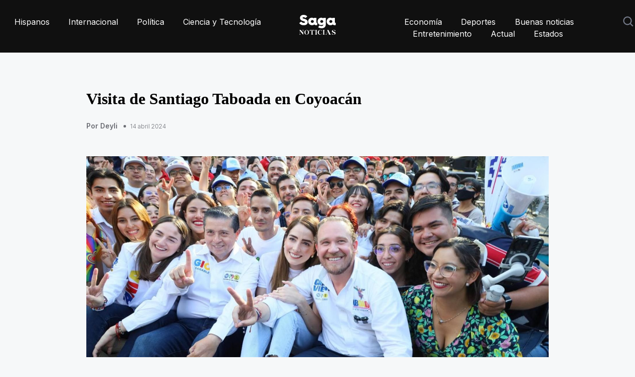

--- FILE ---
content_type: text/html; charset=utf-8
request_url: https://saganoticias.com/estados/visita-de-santiago-taboada-en-coyoacan
body_size: 8072
content:



<!DOCTYPE html>
<html lang="es">
    <head>
        <meta charset="utf-8" />
        <meta http-equiv="X-UA-Compatible" content="IE=edge" />
        
    <title>saganoticias.com | Visita de Santiago Taboada en Coyoacán</title>
    <meta name="description" content="Mensaje de Santiago Taboada, candidato a la Jefatura de Gobierno por la coalición “Va X La CDMX”, durante el encuentro con jóvenes en Coyoacán, donde estuvo presente Giovani Gutiérrez, candidato de la alianza para un segundo periodo en esa demarcación. " />
    <meta property="og:type" content="article" />

    

        <link rel="canonical" href="https://saganoticias.com/estados/visita-de-santiago-taboada-en-coyoacan" />
        <!-- Mobile Metas -->
        <meta http-equiv="Content-Type" content="text/html; charset=utf-8">
        <meta name="viewport" content="width=device-width, initial-scale=1">

        

<!-- twitter card -->
<meta name="twitter:url" content="https://saganoticias.com/estados/visita-de-santiago-taboada-en-coyoacan">
<meta name="twitter:card" content="summary_large_image" />
<meta name="twitter:site" content="@LaSagaOficial" />
<meta name="twitter:creator" content="@LaSagaOficial" />
<meta name="twitter:title" content="saganoticias.com | Visita de Santiago Taboada en Coyoacán">
<meta name="twitter:description" content="Mensaje de Santiago Taboada, candidato a la Jefatura de Gobierno por la coalición “Va X La CDMX”, durante el encuentro con jóvenes en Coyoacán, donde estuvo presente Giovani Gutiérrez, candidato de la alianza para un segundo periodo en esa demarcación. ">


    
    <meta name="twitter:image:src" content="https://s3-us-west-2.amazonaws.com/lasaga-blog/media/images/1d8a52bb-cbbf-42e4-99f1-7c97152e6c2e-fotor-202.width-400.jpg">

<!-- end:twitter card -->

        

<meta property="og:url" content="https://saganoticias.com/estados/visita-de-santiago-taboada-en-coyoacan" />
<meta property="og:title" content="saganoticias.com | Visita de Santiago Taboada en Coyoacán" />
<meta property="og:description" content="Mensaje de Santiago Taboada, candidato a la Jefatura de Gobierno por la coalición “Va X La CDMX”, durante el encuentro con jóvenes en Coyoacán, donde estuvo presente Giovani Gutiérrez, candidato de la alianza para un segundo periodo en esa demarcación. " />
<meta property="og:site_name" content="La Saga" />

        


    
    <meta property="og:image" content="https://s3-us-west-2.amazonaws.com/lasaga-blog/media/images/1d8a52bb-cbbf-42e4-99f1-7c97152e6c2e-fotor-202.width-400.jpg" />
    <meta property="og:image:width" content="400">
    <meta property="og:image:height" content="266">
    <meta property="og:image:type" content="image/jpg">



        

        <link rel="apple-touch-icon" sizes="57x57" href="/static/themes/saga/images/favicon/apple-icon-57x57.png">
        <link rel="apple-touch-icon" sizes="60x60" href="/static/themes/saga/images/favicon/apple-icon-60x60.png">
        <link rel="apple-touch-icon" sizes="72x72" href="/static/themes/saga/images/favicon/apple-icon-72x72.png">
        <link rel="apple-touch-icon" sizes="76x76" href="/static/themes/saga/images/favicon/apple-icon-76x76.png">
        <link rel="apple-touch-icon" sizes="114x114" href="/static/themes/saga/images/favicon/apple-icon-114x114.png">
        <link rel="apple-touch-icon" sizes="120x120" href="/static/themes/saga/images/favicon/apple-icon-120x120.png">
        <link rel="apple-touch-icon" sizes="144x144" href="/static/themes/saga/images/favicon/apple-icon-144x144.png">
        <link rel="apple-touch-icon" sizes="152x152" href="/static/themes/saga/images/favicon/apple-icon-152x152.png">
        <link rel="apple-touch-icon" sizes="180x180" href="/static/themes/saga/images/favicon/apple-icon-180x180.png">
        <link rel="icon" type="image/png" sizes="192x192"  href="/static/themes/saga/images/favicon/android-icon-192x192.png">
        <link rel="icon" type="image/png" sizes="32x32" href="/static/themes/saga/images/favicon/favicon-32x32.png">
        <link rel="icon" type="image/png" sizes="96x96" href="/static/themes/saga/images/favicon/favicon-96x96.png">
        <link rel="icon" type="image/png" sizes="16x16" href="/static/themes/saga/images/favicon/favicon-16x16.png">
        <link rel="manifest" href="/static/themes/saga/images/favicon/manifest.json">
        <meta name="msapplication-TileColor" content="#ffffff">
        <meta name="msapplication-TileImage" content="/static/themes/saga/images/favicon/ms-icon-144x144.png">
        <meta name="theme-color" content="#ffffff">

        <link rel="stylesheet" href="/static/CACHE/css/output.1ff3f206fe22.css" type="text/css">

        <script src="/static/CACHE/js/output.8cb5d2321638.js"></script>

        <link media="none" onload="if(media!='all')media='all'" href="https://fonts.googleapis.com/css2?family=Inter:wght@300;400;500;600;700;800&display=swap" rel="stylesheet">
        <link media="none" onload="if(media!='all')media='all'" href="https://fonts.googleapis.com/css2?family=Plus+Jakarta+Sans:wght@200;300;400;500;600;700;800&display=swap" rel="stylesheet">
        
        <link media="none" onload="if(media!='all')media='all'" rel="stylesheet" href="https://cdnjs.cloudflare.com/ajax/libs/font-awesome/5.15.3/css/all.min.css" crossorigin="anonymous" />
        <link media="none" onload="if(media!='all')media='all'" rel="stylesheet" type="text/css" href="https://cdn.jsdelivr.net/npm/toastify-js/src/toastify.min.css">

        
            <!-- Needed for specific cases -->
        

        <!--script async src="https://pagead2.googlesyndication.com/pagead/js/adsbygoogle.js?client=ca-pub-6046823116857867"  crossorigin="anonymous"></script--!>
<!-- Google tag (gtag.js) -->
<script async src="https://www.googletagmanager.com/gtag/js?id=G-G7BVEHQ90F"></script>
<script>
  window.dataLayer = window.dataLayer || [];
  function gtag(){dataLayer.push(arguments);}
  gtag('js', new Date());
  gtag('config', 'G-G7BVEHQ90F');
gtag('consent', 'update', {
  analytics_storage: 'granted',
  ad_storage: 'granted',
  ad_user_data: 'granted',
  ad_personalization: 'granted'
});
</script>
<script>(function(w,d,s,l,i){w[l]=w[l]||[];w[l].push({'gtm.start':
new Date().getTime(),event:'gtm.js'});var f=d.getElementsByTagName(s)[0],
j=d.createElement(s),dl=l!='dataLayer'?'&l='+l:'';j.async=true;j.src=
'https://www.googletagmanager.com/gtm.js?id='+i+dl;f.parentNode.insertBefore(j,f);
})(window,document,'script','dataLayer','GTM-MC7FM6MK');</script>

        <script type="application/ld+json">
            {
               "@context": "https://schema.org",
                "@type":"WebSite" ,
                "@id":"https://saganoticias.com/#website" ,
                "url":"https://saganoticias.com",
                "name":"Saga Noticias",
                "publisher": {
                    "@id":"https://saganoticias.com/#organization"
                },
                "potentialAction": {
                    "@type":"SearchAction" ,
                    "target":"https://saganoticias.com/search?q={search_term_string}",
                    "query-input":"required name=search_term_string"
                }
             }
          }
        </script>
        <script type="application/ld+json">
            {
               "@context": "https://schema.org",
               "@type":"Organization" ,
               "@id":"https://saganoticias.com/#organization" ,
               "name": "Saga Noticias",
               "url": "https://saganoticias.com",
               "logo": "https://saganoticias.com/static/themes/saga/images/share.jpg",
               "sameAs": [
                 
                 
                 
                 
               ]
            }
        </script>

        
        
    </head>
    <body>
        


        

<header>
    <div class="auto-container">
        <div class="header-inner">
            <div class="header-right">
                <nav>
                    <ul>
                        
                        <li>
                            <a aria-label="home" href="/hispanos">Hispanos</a>
                        </li>
                        
                        <li>
                            <a aria-label="home" href="/internacional">Internacional</a>
                        </li>
                        
                        <li>
                            <a aria-label="home" href="/politica">Política</a>
                        </li>
                        
                        <li>
                            <a aria-label="home" href="/ciencia-y-tecnologia">Ciencia y Tecnología</a>
                        </li>
                        
                    </ul>
                </nav>
            </div>
            <div class="header-center"><a aria-label="home" href="/"><img style="height: 40px; width: 74px;" src="/static/themes/saga/images/saga_noticias_white.svg" alt="" /></a> </div>
            <div class="header-right header-mobile">
                <nav>
                    <div class="nav-btn" id="nav-icon1"><span></span><span></span><span></span></div>
                    <ul>
                        <li class="menu-mobile">
                            <a aria-label="home" href="/"><img style="height: 40px; width: 74px;" src="/static/themes/saga/images/saga_noticias_white.svg" alt="" /></a>
                        </li>
                        
                        <li class="menu-mobile">
                            <a href="/hispanos">Hispanos</a>
                        </li>
                        
                        <li class="menu-mobile">
                            <a href="/internacional">Internacional</a>
                        </li>
                        
                        <li class="menu-mobile">
                            <a href="/politica">Política</a>
                        </li>
                        
                        <li class="menu-mobile">
                            <a href="/ciencia-y-tecnologia">Ciencia y Tecnología</a>
                        </li>
                        

                        
                        <li>
                            <a href="/economia">Economía</a>
                        </li>
                        
                        <li>
                            <a href="/deportes">Deportes</a>
                        </li>
                        
                        <li>
                            <a href="/buenas-noticias">Buenas noticias</a>
                        </li>
                        
                        <li>
                            <a href="/entretenimiento">Entretenimiento</a>
                        </li>
                        
                        <li>
                            <a href="/actual">Actual</a>
                        </li>
                        
                        <li>
                            <a href="/estados">Estados</a>
                        </li>
                        
                        <li></li>
                    </ul>
                    <div class="header-search"> 
                        <img src="/static/themes/netta/images/search-icon.svg" alt="">
                        <div class="search-overlay">
                            <span class="search-closebtn" title="Cerrar"><img style="height: 20px; width: 20px;" src="/static/themes/saga/images/icon-close.svg" alt="" /></span>
                            <div class="search-overlay-content" itemscope itemtype="http://schema.org/WebSite">
                                <meta itemprop="url" content="https://saganoticias.com"/>
                                <form itemprop="potentialAction" itemscope itemtype="http://schema.org/SearchAction" role="search" class="search-form search-form--horizontal" method="get" action="/search">
                                    <meta itemprop="target" content="https://saganoticias.com/search?q={q}"/>
                                    <input itemprop="query-input" type="text" name="q" class="news-field search-q" placeholder="Buscar..." value="">
                                    <input name="" type="submit" value="Ver todo" class="news-btn">
                                </form>
                                <div class="search-results hide">
                                </div>
                            </div>
                        </div>
                    </div>
                </nav>
            </div>
        </div>
    </div>
</header>

<script>
    $(document).ready(function() {
        $('.news-carousel').owlCarousel({
            loop: true,
            nav: false,
            dots:false,
            margin: 0,
            responsiveClass: true,
            autoplay:true,
            responsive: {
                0: {
                    items: 1,
                },
                600: {
                    items: 1,
                },
                768: {
                    items:3,
                },
                980: {
                    items:3,
                },
                1000: {
                    items:4,
                }
            }
        });

        var input = $('.search-q');
        var searchResultsContainer = $('.search-results');

        input.on('keyup', function(e) {
            // I check if the length in the input is more than 3 characters
            if(input.val().length > 3) {
                $.ajax({
                    // build the url
                    url: "/search/?q="+input.val()+"",
                    context: searchResultsContainer
                }).done(function(data) {
                    $(".search-results").removeClass("hide");
                    searchResultsContainer.html('');
                    searchResultsContainer.append(data);
                });
            }else {
                $(".search-results").addClass("hide");
                // If there are less than 3 or 0 characters in the input, flush the container
                searchResultsContainer.html('');
            }
        });

        $(".nav-btn").click(function(){
            $(".header-mobile").toggleClass("open-nav");
        });
        $(".header-search .search-closebtn").click(function(e){
            e.stopPropagation();
            $(".header-search").toggleClass("open-search");
        });
        $(".header-search .search-overlay").click(function(){
            $(".header-search").toggleClass("open-search");
        });
        $(".header-search .search-overlay form").click(function(e){
            e.stopPropagation();
        });
        $(".header-search > img").click(function(){
            $('.search-q').val('');
            $(".search-results").addClass("hide");
            $(".header-search").toggleClass("open-search");
            input.focus();
            $('.search-results').html('');
        });
    });
</script>


        
    <section class="best-week best-week-outer">
        <div class="page-schema-meta">
            <link itemprop="mainEntityOfPage" href="https://saganoticias.com/estados/visita-de-santiago-taboada-en-coyoacan" />
            <meta itemprop="headline" content="Mensaje de Santiago Taboada, candidato a la Jefatura de Gobierno por la coalición “Va X La CDMX”, durante el encuentro con jóvenes en Coyoacán, donde estuvo presente Giovani Gutiérrez, candidato de la alianza para un segundo periodo en esa demarcación. ">
            <meta itemprop="datePublished" content="2024-04-14">
            <meta itemprop="dateModified" content="2024-04-14">
            
            <div itemprop="image" itemscope itemtype="https://schema.org/ImageObject">
                <meta itemprop="url" content="https://s3-us-west-2.amazonaws.com/lasaga-blog/media/original_images/1d8a52bb-cbbf-42e4-99f1-7c97152e6c2e-fotor-20240414113622.jpg">
                <meta itemprop="width" content="1600">
                <meta itemprop="height" content="1066">
            </div>
            
            <div itemscope itemprop="author" itemtype="http://schema.org/Person">
                <meta itemprop="name" content="Deyli">
            </div>
            <div itemprop="publisher" itemscope itemtype="http://schema.org/Organization">
                <meta itemprop="name" content="Saga Noticias">
                <div class="hidden" itemprop="logo" itemscope itemtype="https://schema.org/ImageObject">
                    <meta itemprop="url" content="https://saganoticias.com/static/themes/saga/images/share.jpg">
                    <meta itemprop="width" content="1200" />
                    <meta itemprop="height" content="630" />
                </div>
            </div>
        </div>

        <div class="auto-container">
            <div class="best-week-inner">
                <div class="best-post-inner" style="display: flex; justify-content: center;">
                    <div class="best-post-left">
                        <ul class="post-content-main">
                            <li>
                                <div class="content-post">
                                    <h2>Visita de Santiago Taboada en Coyoacán</h2>
                                    <h3>
                                        <span>Por Deyli</span><small>14 abril 2024</small>
                                    </h3>
                                </div>
                                <a href="#">
                                    
                                        <div class="post-content-inner post-content-inner-article">
                                            
                                            <img alt="1d8a52bb-cbbf-42e4-99f1-7c97152e6c2e-fotor-20240414113622" class="post-img article-post" height="1066" loading="lazy" src="https://s3-us-west-2.amazonaws.com/lasaga-blog/media/images/1d8a52bb-cbbf-42e4-99f1-7c97152e6c2e-fotor-2024.original.jpg" width="1600">
                                        </div>
                                    
                                </a>
                            </li>
                        </ul>
                        <div class="advertise-week advertise-weeks pdtp20">
                            <div style="margin: 20px 0; display: inline-block;" data-rendermescroll="/api/render/saga_post_hor/"></div>
                            
                            <p>Mensaje de Santiago Taboada, candidato a la Jefatura de Gobierno por la coalición “Va X La CDMX”, durante el encuentro con jóvenes en Coyoacán, donde estuvo presente Giovani Gutiérrez, candidato de la alianza para un segundo periodo en esa demarcación. </p>
                            
                            <div>
    <blockquote class="twitter-tweet"><p lang="es" dir="ltr">¡La <a href="https://twitter.com/hashtag/CDMX?src=hash&amp;ref_src=twsrc%5Etfw">#CDMX</a> será la capital de las juventudes en México!<br><br>Ciudad segura para volver con bien a casa sin importar la hora y que puedan emprender el proyecto con el que siempre han soñado.<br><br>Mi gobierno será su aval para rentar o comprar una vivienda bien conectada. <a href="https://twitter.com/hashtag/ElCambioViene?src=hash&amp;ref_src=twsrc%5Etfw">#ElCambioViene</a> <a href="https://t.co/7j6hhnfEII">pic.twitter.com/7j6hhnfEII</a></p>&mdash; Santiago Taboada (@STaboadaMx) <a href="https://twitter.com/STaboadaMx/status/1779547993261387925?ref_src=twsrc%5Etfw">April 14, 2024</a></blockquote>
<script async src="https://platform.twitter.com/widgets.js" charset="utf-8"></script>


</div>

                            
                            <div style="margin: 20px 0; display: inline-block;" data-rendermescroll="/api/render/saga_post_hor_bottom/"></div>
                        </div>
                    </div>
                    <div class="ad-banner hidden">
                        <div data-renderme="/api/render/saga_post_vert/"></div>
                        <div data-renderme="/ref/render/saga/"></div>
                    </div>
                </div>
            </div>
        </div>
    </section>
    <!--best end-->

    
    <!--best start-->
    <section class="best-trending best-trendings">
        <div class="auto-container">
            <h2 class="title-outer title-outer2">
                <span>Lo que debes ver</span>
                <a href="#">Ver todo</a>
            </h2>
            <div class="post-consectetur">
                <div class="best-week-right">
                    <ul class="content-m">
                    
                        <li>
                            <div class="post-content-inner">
                                <a href="/hispanos/cae-37-la-extorsion-en-el-estado-de-mexico" class="content-img">
                                    <div class="cover-img">
                                        
                                            <img alt="extorsion" class="post-img" height="258" loading="lazy" src="https://s3-us-west-2.amazonaws.com/lasaga-blog/media/images/extorsion.width-460.jpg" width="460">
                                        
                                    </div>
                                    <div class="content-post">
                                        <h3><span>Por Redacción</span>23 enero 2026</h3>
                                        <h2>Cae 37% la extorsión en el Estado de México</h2>
                                        <p></p>
                                    </div>
                                </a>
                            </div>
                        </li>
                    
                        <li>
                            <div class="post-content-inner">
                                <a href="/entretenimiento/bad-bunny-podria-aparecer-con-vestido-en-el-show-del-super-bowl" class="content-img">
                                    <div class="cover-img">
                                        
                                            <img alt="bad bunny" class="post-img" height="258" loading="lazy" src="https://s3-us-west-2.amazonaws.com/lasaga-blog/media/images/bad_bunny.width-460.jpg" width="460">
                                        
                                    </div>
                                    <div class="content-post">
                                        <h3><span>Por Redacción</span>23 enero 2026</h3>
                                        <h2>Bad Bunny podría aparecer con vestido en el show del Super Bowl</h2>
                                        <p></p>
                                    </div>
                                </a>
                            </div>
                        </li>
                    
                        <li>
                            <div class="post-content-inner">
                                <a href="/estados/alessandra-rojo-de-la-vega-a-la-conciencia-colectiva" class="content-img">
                                    <div class="cover-img">
                                        
                                            <img alt="ale rojo" class="post-img" height="258" loading="lazy" src="https://s3-us-west-2.amazonaws.com/lasaga-blog/media/images/ale_rojo.width-460.jpg" width="460">
                                        
                                    </div>
                                    <div class="content-post">
                                        <h3><span>Por Redacción</span>23 enero 2026</h3>
                                        <h2>Alessandra Rojo de la Vega llama a la conciencia colectiva</h2>
                                        <p></p>
                                    </div>
                                </a>
                            </div>
                        </li>
                    
                    </ul>
                </div>
            </div>
        </div>
    </section>
    


        

<footer>
    <div class="auto-container">
        <div class="footer-top">
            <div class="footer01"> <a aria-label="home" href="#"><img style="height: 40px; width: 74px;" src="/static/themes/saga/images/saga_noticias_white.svg" alt=""></a>
                <p>Tu fuente de noticias confiable para la comunidad hispana. Política, economía, cultura y más. Información esencial para ti.</p>
            </div>
            <div class="footer02">
                <h2>Nuestras otras marcas</h2>
                <ul>
                    <li><a href="https://trendeo.tv" target="_blank">Trendeo.tv</a></li>
                </ul>
            </div>
            <div class="footer02">
                <h2>Top 5</h2>
                <ul>
                    
                    <li><a href="/entretenimiento/martha-higareda-revela-experiencia-paranormal-tras-dar-a-luz">Martha Higareda revela experiencia paranormal tras dar a luz</a></li>
                    
                    <li><a href="/entretenimiento/el-pirru-humilla-a-su-hijo-y-revela-el-infierno-que-vivio">El Pirru humilla a su hijo y revela el &quot;infierno&quot; que vivió</a></li>
                    
                    <li><a href="/politica/de-corcholata-a-maleta-de-viaje-adan-augusto-rumbo-europa">De “Corcholata” a “Maleta de viaje”: Adán Augusto rumbo Europa</a></li>
                    
                    <li><a href="/actual/mrbeast-y-eugenio-derbez-impulsan-la-educacion-en-el-edomex">MrBeast y Eugenio Derbez impulsan la educación en el EDOMEX</a></li>
                    
                    <li><a href="/entretenimiento/eleazar-gomez-presume-amor-a-su-novia-en-medio-de-senalamientos">Eleazar Gómez presume amor a su novia en medio de señalamientos</a></li>
                    
                </ul>
            </div>
            <div class="footer02">
                <h2>Síguenos</h2>
                <ul>
                    <li><a aria-label="instagram" href="https://instagram.com/saga_noticias/" target="_blank">Instagram</a></li>
                    <li><a aria-label="twitter" href="https://twitter.com/Saganoticias" target="_blank">Twitter</a></li>
                    <li><a aria-label="tiktok" href="https://tiktok.com/@saga_noticias" target="_blank">Tiktok</a></li>
                </ul>
            </div>
        </div>
        <div class="copyright-outer">
            <div class="social-outer">
                <ul>
                    <li><a aria-label="instagram" href="https://instagram.com/saga_noticias/" target="_blank"><i class="fab fa-twitter" aria-hidden="true"></i></a></li>
                    <li><a aria-label="twitter" href="https://twitter.com/Saganoticias" target="_blank"><i class="fab fa-instagram" aria-hidden="true"></i></a></li>
                    <li><a aria-label="tiktok" href="https://tiktok.com/@sagan_oticias" target="_blank"><i class="fab fa-tiktok" aria-hidden="true"></i></a></li>
                </ul>
            </div>
            <div class="copyright-nav">
                <ul>
                    <li><a target="_blank" href="https://saganoticias.com/static/privacy_policy.html">Política de privacidad</a></li>
                    <li><a target="_blank" href="https://saganoticias.com/static/saga-giveaway-tos.pdf">Términos y condiciones</a></li>
                </ul>
            </div>
            <div class="copyright-text">
                <p>Copyright © SAGA All Rights Reserved</p>
            </div>
        </div>
    </div>
</footer>


        
    <script>
        
        $.ajax('/estados/visita-de-santiago-taboada-en-coyoacan/viewed');
        
    </script>


        <script async type="text/javascript" src="https://cdn.jsdelivr.net/npm/toastify-js"></script>
        <script async type="text/javascript" src="/static/js/niceCountryInput.js"></script>

        <script>
            function respondToVisibility(element, callback) {
                var options = {
                    threshold: [0]
                }

                var observer = new IntersectionObserver((entries, observer) => {
                    entries.forEach(entry => {
                        callback(entry.isIntersecting === true);
                    });
                }, options);

                observer.observe(element);
            };

            function renderme_logic(el, link_base) {
                var link = link_base + '?w='+$(window).width();
                var it = $(el);

                

                $.ajax({
                    url: link,
                    context: it
                }).done(function(res) {
                    if (-1 != res.indexOf('4OF3vv3t2j.png')) {
                        $(el).html('<iframe src="https://saganoticias.com/static/maraton.html" width="300" height="250" frameborder="0" scrolling="no"></iframe>');
                    } else if (-1 != res.indexOf('154h0ZaqS2.png')) {
                        $(el).html('<iframe src="https://saganoticias.com/static/metrobus.html" width="970" height="90" frameborder="0" scrolling="no"></iframe>');
                    } else {
                        it.html(res);
                    }

                    if (res) {
                        it.parent().addClass('active');
                    }

                    $(".niceCountryInputSelector.notinit").each(function(i,e){
                        new NiceCountryInput(e).init();
                        $(this).removeClass('notinit');
                    });
                });
            };

            function renderme() {
                $('[data-renderme]').each(function(i,e){
                    var it = $(this);
                    var link = it.data('renderme');
                    it.removeAttr('data-renderme');

                    renderme_logic(this, link);
                });
            };

            function rendermescroll() {
                $('[data-rendermescroll]').each(function(i,e){
                    var it = $(this);
                    var link = it.data('rendermescroll');
                    it.removeAttr('data-rendermescroll');

                    
                        respondToVisibility(it[0], visible => {
                            if(visible && !it.hasClass('rendered')) {
                                it.addClass('rendered');
                                renderme_logic(this, link);
                            }
                        });
                    
                });
            };

            $(document).ready(function() {
                renderme();
                rendermescroll();
            });

            $(document).on("click", '.brew-reward', function(e) {
                e.preventDefault();
                var r_id = $(this).data('id');

                $('.brew-reward').removeClass('active');
                $('.brew-reward-'+r_id).addClass('active');

                $('.brew-reward-img').removeClass('active');
                $('.brew-reward-img-'+r_id).addClass('active');
            });


            $(document).on("click", ".brew-claim-btn", function(e) {
                e.preventDefault();

                var next_step = $(this).data('next-step');
                var parent = $(this).parent().parent().parent()

                if (next_step == '2') {
                    var rid = $(this).data('id');
                    var rname = $(this).data('name');
                    var img = $(this).parent().parent().find('img').attr('src');

                    parent.parent().children(".brew-step.step"+next_step).find('#brew_reward').val(rid);
                    parent.parent().children(".brew-step.step"+next_step).find('h3 span').html(rname);
                    parent.parent().children(".brew-step.step"+next_step).children('img').attr('src', img);
                } else if (next_step == '3') {
                    if (!parent.parent().children(".brew-step.active").find('form')[0].reportValidity()) {
                        return;
                    }

                    $.post('/ref/claim/', {
                        'csrfmiddlewaretoken': 'TqBuyqTuPg1N2aEht85BKWz7bxV0oL16tZJmEt8j9O0fP3am6n15czX3k8FdNjhy',
                        'reward': parent.find('#brew_reward').val(),
                        'first_name': parent.find('#brew_fn').val(),
                        'last_name': parent.find('#brew_ln').val(),
                        'address': parent.find('#brew_address').val(),
                        'zipcode': parent.find('#brew_zipcode').val(),
                        'country': parent.find('.niceCountryInputMenuInputHiddenName').val(),
                        'iso': parent.find('.niceCountryInputMenuInputHiddenIso').val(),
                        'phone': parent.find('#brew_phone').val(),
                    }).always(function(data) {
                        if (4 == data.next_step) {
                            var img = parent.parent().children(".brew-step.step2").children('img').attr('src');
                            var rname = parent.parent().find(".brew-step.step2 h3 span").text();
                            var country = parent.find('.niceCountryInputMenuInputHiddenName').val().split(' (')[0];

                            parent.parent().children(".brew-step").removeClass('active');
                            parent.parent().children(".brew-step.step4").addClass('active');

                            parent.parent().find(".brew-step.step4 .brew-shipping img").attr('src', img);
                            parent.parent().find(".brew-step.step4 .brew-shipping-name").html(rname);
                            parent.parent().find(".brew-step.step4 h3 span").html(country);
                            parent.parent().find(".brew-step.step4 .brew-shipping-cost").html(data.cost);
                            parent.parent().find(".brew-step.step4 #order_id").attr('value', data.order);
                        } else {
                            parent.parent().find(".brew-step.step"+next_step+ " .brew-rewards-res").removeClass('active');
                            parent.parent().find(".brew-step.step"+next_step+ " .brew-rewards-res-"+(data.status==true)).addClass('active');
                        }
                    });
                }

                parent.parent().children(".brew-step").removeClass('active');
                parent.parent().children(".brew-step.step"+next_step).addClass('active');
            });

            $(document).on("click", ".brew-shipping-btn", function(e) {
                $(this).parent().parent().find('.brew-loader').addClass('active')
                $(this).addClass('hide')
            });

            $(document).on("keyup", ".brew-input", function(e) {
                if (e.key === 'Enter' || e.keyCode === 13) {
                   e.preventDefault();
                   $(this).parent().parent().find('.brew-btn').click()
                }
            });

            $(document).on("click", ".brew-btn", function(e) {
                e.preventDefault();
                var tis = $(this);
                var next_step = tis.data('next-step');
                if (!tis.parent().parent().children("form")[0].reportValidity()) {
                    return;
                }

                tis.parent().parent().parent().children(".brew-step").removeClass('active');;
                tis.parent().parent().parent().children(".brew-step.step"+next_step).addClass('active');;

                if (next_step == '3') {
                    next_step = '4';
                    $.post('/ref/subscribe/', {
                        'csrfmiddlewaretoken': 'TqBuyqTuPg1N2aEht85BKWz7bxV0oL16tZJmEt8j9O0fP3am6n15czX3k8FdNjhy',
                        'email': tis.parent().parent().parent().find('#brew_email').val(),
                        'first_name': tis.parent().parent().parent().find('#brew_fn').val(),
                        'last_name': tis.parent().parent().parent().find('#brew_ln').val(),
                    }).always(function(data) {
                        tis.parent().parent().parent().children(".brew-step").removeClass('active');;
                        tis.parent().parent().parent().children(".brew-step.step"+next_step).addClass('active');;
                    });
                }
            });

            $(document).on("click", ".copy_brew_link", function(e) {
                e.preventDefault();
                navigator.clipboard.writeText("");
                Toastify({
                    text: "Link copiado",
                    className: "info",
                    gravity: "bottom",
                }).showToast();
            });
        </script>

        <noscript><iframe src="https://www.googletagmanager.com/ns.html?id=GTM-MC7FM6MK"
height="0" width="0" style="display:none;visibility:hidden"></iframe></noscript>
<!-- Start UserPlus Snippet -->
<script type="text/javascript">
    !function(e, t, n, p, o, a, i, s, c) {
        e[o] || ((i = e[o] = function() {
            i.process ? i.process.apply(i, arguments) : i.queue.push(arguments)
        }).queue = [],
        i.t = 1 * new Date, (s = t.createElement(n)).async = 1, s.src = "https://userplus-api.onpy.mx/connect.js?id=qxdqcn&t=" + 864e5 * Math.ceil(new Date / 864e5), (c = t.getElementsByTagName(n)[0]).parentNode.insertBefore(s, c))
    }(window, document, "script", 0, "pubad");
    pubad("init", "ID-qxdqcn");
</script>
<script>
(function (w, d, s, o, f, js, fjs) {
    w['FCObject'] = o; w[o] = w[o] || function () { (w[o].q = w[o].q || []).push(arguments) };
    js = d.createElement(s), fjs = d.getElementsByTagName(s)[0];
    js.id = o; js.src = f; js.async = 1; fjs.parentNode.insertBefore(js, fjs);
}(window, document, 'script', 'fc', 'https://tags.fullcontact.com/anon/fullcontact.js'));
var config = {
   callback: function (pid) {
        pubad("track", "detected", {"pid": pid});                                                                                                                                                                                                 }};
fc('init',"u2TIAAvAIV6XyLLoVW7uLz2NG0T7dNrX",config);
</script>
<!-- End UserPlus Snippet -->
    <script defer src="https://static.cloudflareinsights.com/beacon.min.js/vcd15cbe7772f49c399c6a5babf22c1241717689176015" integrity="sha512-ZpsOmlRQV6y907TI0dKBHq9Md29nnaEIPlkf84rnaERnq6zvWvPUqr2ft8M1aS28oN72PdrCzSjY4U6VaAw1EQ==" data-cf-beacon='{"version":"2024.11.0","token":"430e92f0b9854472b8d2d9473199d234","r":1,"server_timing":{"name":{"cfCacheStatus":true,"cfEdge":true,"cfExtPri":true,"cfL4":true,"cfOrigin":true,"cfSpeedBrain":true},"location_startswith":null}}' crossorigin="anonymous"></script>
</body>
</html>
